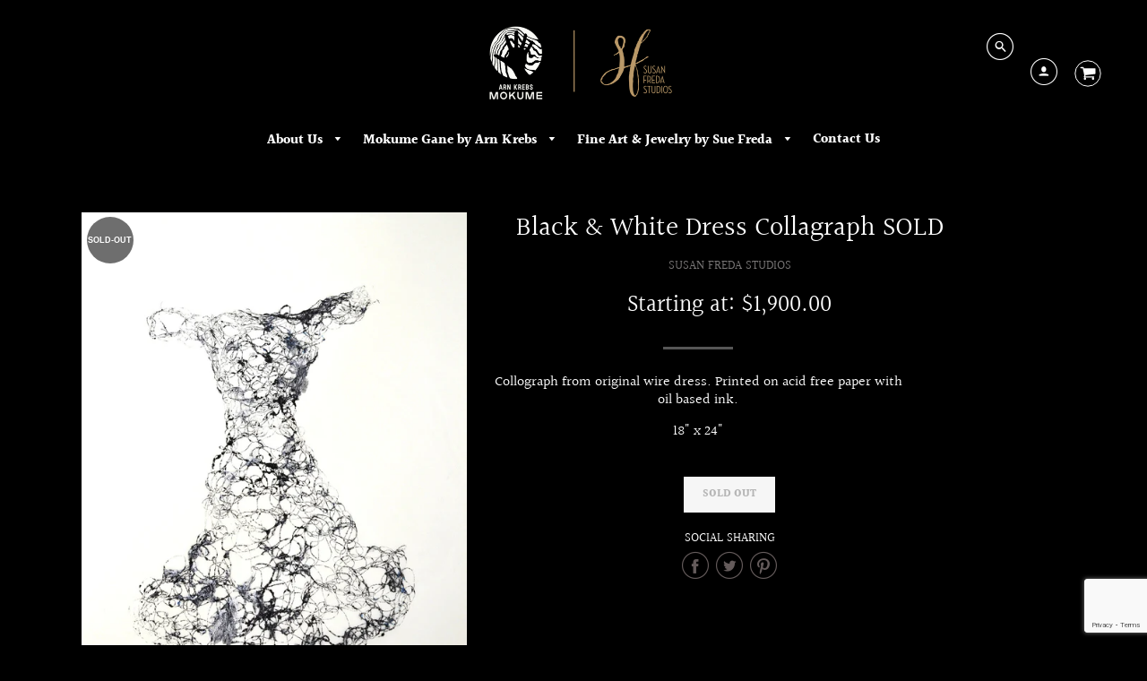

--- FILE ---
content_type: text/html; charset=utf-8
request_url: https://www.google.com/recaptcha/api2/anchor?ar=1&k=6LeTRAoeAAAAACKeCUlhSkXvVTIwv0_OgDTqgYsa&co=aHR0cHM6Ly93d3cuc3VzYW5mcmVkYXN0dWRpb3MuY29tOjQ0Mw..&hl=en&v=PoyoqOPhxBO7pBk68S4YbpHZ&size=invisible&anchor-ms=20000&execute-ms=30000&cb=h6zgil26vxw2
body_size: 48721
content:
<!DOCTYPE HTML><html dir="ltr" lang="en"><head><meta http-equiv="Content-Type" content="text/html; charset=UTF-8">
<meta http-equiv="X-UA-Compatible" content="IE=edge">
<title>reCAPTCHA</title>
<style type="text/css">
/* cyrillic-ext */
@font-face {
  font-family: 'Roboto';
  font-style: normal;
  font-weight: 400;
  font-stretch: 100%;
  src: url(//fonts.gstatic.com/s/roboto/v48/KFO7CnqEu92Fr1ME7kSn66aGLdTylUAMa3GUBHMdazTgWw.woff2) format('woff2');
  unicode-range: U+0460-052F, U+1C80-1C8A, U+20B4, U+2DE0-2DFF, U+A640-A69F, U+FE2E-FE2F;
}
/* cyrillic */
@font-face {
  font-family: 'Roboto';
  font-style: normal;
  font-weight: 400;
  font-stretch: 100%;
  src: url(//fonts.gstatic.com/s/roboto/v48/KFO7CnqEu92Fr1ME7kSn66aGLdTylUAMa3iUBHMdazTgWw.woff2) format('woff2');
  unicode-range: U+0301, U+0400-045F, U+0490-0491, U+04B0-04B1, U+2116;
}
/* greek-ext */
@font-face {
  font-family: 'Roboto';
  font-style: normal;
  font-weight: 400;
  font-stretch: 100%;
  src: url(//fonts.gstatic.com/s/roboto/v48/KFO7CnqEu92Fr1ME7kSn66aGLdTylUAMa3CUBHMdazTgWw.woff2) format('woff2');
  unicode-range: U+1F00-1FFF;
}
/* greek */
@font-face {
  font-family: 'Roboto';
  font-style: normal;
  font-weight: 400;
  font-stretch: 100%;
  src: url(//fonts.gstatic.com/s/roboto/v48/KFO7CnqEu92Fr1ME7kSn66aGLdTylUAMa3-UBHMdazTgWw.woff2) format('woff2');
  unicode-range: U+0370-0377, U+037A-037F, U+0384-038A, U+038C, U+038E-03A1, U+03A3-03FF;
}
/* math */
@font-face {
  font-family: 'Roboto';
  font-style: normal;
  font-weight: 400;
  font-stretch: 100%;
  src: url(//fonts.gstatic.com/s/roboto/v48/KFO7CnqEu92Fr1ME7kSn66aGLdTylUAMawCUBHMdazTgWw.woff2) format('woff2');
  unicode-range: U+0302-0303, U+0305, U+0307-0308, U+0310, U+0312, U+0315, U+031A, U+0326-0327, U+032C, U+032F-0330, U+0332-0333, U+0338, U+033A, U+0346, U+034D, U+0391-03A1, U+03A3-03A9, U+03B1-03C9, U+03D1, U+03D5-03D6, U+03F0-03F1, U+03F4-03F5, U+2016-2017, U+2034-2038, U+203C, U+2040, U+2043, U+2047, U+2050, U+2057, U+205F, U+2070-2071, U+2074-208E, U+2090-209C, U+20D0-20DC, U+20E1, U+20E5-20EF, U+2100-2112, U+2114-2115, U+2117-2121, U+2123-214F, U+2190, U+2192, U+2194-21AE, U+21B0-21E5, U+21F1-21F2, U+21F4-2211, U+2213-2214, U+2216-22FF, U+2308-230B, U+2310, U+2319, U+231C-2321, U+2336-237A, U+237C, U+2395, U+239B-23B7, U+23D0, U+23DC-23E1, U+2474-2475, U+25AF, U+25B3, U+25B7, U+25BD, U+25C1, U+25CA, U+25CC, U+25FB, U+266D-266F, U+27C0-27FF, U+2900-2AFF, U+2B0E-2B11, U+2B30-2B4C, U+2BFE, U+3030, U+FF5B, U+FF5D, U+1D400-1D7FF, U+1EE00-1EEFF;
}
/* symbols */
@font-face {
  font-family: 'Roboto';
  font-style: normal;
  font-weight: 400;
  font-stretch: 100%;
  src: url(//fonts.gstatic.com/s/roboto/v48/KFO7CnqEu92Fr1ME7kSn66aGLdTylUAMaxKUBHMdazTgWw.woff2) format('woff2');
  unicode-range: U+0001-000C, U+000E-001F, U+007F-009F, U+20DD-20E0, U+20E2-20E4, U+2150-218F, U+2190, U+2192, U+2194-2199, U+21AF, U+21E6-21F0, U+21F3, U+2218-2219, U+2299, U+22C4-22C6, U+2300-243F, U+2440-244A, U+2460-24FF, U+25A0-27BF, U+2800-28FF, U+2921-2922, U+2981, U+29BF, U+29EB, U+2B00-2BFF, U+4DC0-4DFF, U+FFF9-FFFB, U+10140-1018E, U+10190-1019C, U+101A0, U+101D0-101FD, U+102E0-102FB, U+10E60-10E7E, U+1D2C0-1D2D3, U+1D2E0-1D37F, U+1F000-1F0FF, U+1F100-1F1AD, U+1F1E6-1F1FF, U+1F30D-1F30F, U+1F315, U+1F31C, U+1F31E, U+1F320-1F32C, U+1F336, U+1F378, U+1F37D, U+1F382, U+1F393-1F39F, U+1F3A7-1F3A8, U+1F3AC-1F3AF, U+1F3C2, U+1F3C4-1F3C6, U+1F3CA-1F3CE, U+1F3D4-1F3E0, U+1F3ED, U+1F3F1-1F3F3, U+1F3F5-1F3F7, U+1F408, U+1F415, U+1F41F, U+1F426, U+1F43F, U+1F441-1F442, U+1F444, U+1F446-1F449, U+1F44C-1F44E, U+1F453, U+1F46A, U+1F47D, U+1F4A3, U+1F4B0, U+1F4B3, U+1F4B9, U+1F4BB, U+1F4BF, U+1F4C8-1F4CB, U+1F4D6, U+1F4DA, U+1F4DF, U+1F4E3-1F4E6, U+1F4EA-1F4ED, U+1F4F7, U+1F4F9-1F4FB, U+1F4FD-1F4FE, U+1F503, U+1F507-1F50B, U+1F50D, U+1F512-1F513, U+1F53E-1F54A, U+1F54F-1F5FA, U+1F610, U+1F650-1F67F, U+1F687, U+1F68D, U+1F691, U+1F694, U+1F698, U+1F6AD, U+1F6B2, U+1F6B9-1F6BA, U+1F6BC, U+1F6C6-1F6CF, U+1F6D3-1F6D7, U+1F6E0-1F6EA, U+1F6F0-1F6F3, U+1F6F7-1F6FC, U+1F700-1F7FF, U+1F800-1F80B, U+1F810-1F847, U+1F850-1F859, U+1F860-1F887, U+1F890-1F8AD, U+1F8B0-1F8BB, U+1F8C0-1F8C1, U+1F900-1F90B, U+1F93B, U+1F946, U+1F984, U+1F996, U+1F9E9, U+1FA00-1FA6F, U+1FA70-1FA7C, U+1FA80-1FA89, U+1FA8F-1FAC6, U+1FACE-1FADC, U+1FADF-1FAE9, U+1FAF0-1FAF8, U+1FB00-1FBFF;
}
/* vietnamese */
@font-face {
  font-family: 'Roboto';
  font-style: normal;
  font-weight: 400;
  font-stretch: 100%;
  src: url(//fonts.gstatic.com/s/roboto/v48/KFO7CnqEu92Fr1ME7kSn66aGLdTylUAMa3OUBHMdazTgWw.woff2) format('woff2');
  unicode-range: U+0102-0103, U+0110-0111, U+0128-0129, U+0168-0169, U+01A0-01A1, U+01AF-01B0, U+0300-0301, U+0303-0304, U+0308-0309, U+0323, U+0329, U+1EA0-1EF9, U+20AB;
}
/* latin-ext */
@font-face {
  font-family: 'Roboto';
  font-style: normal;
  font-weight: 400;
  font-stretch: 100%;
  src: url(//fonts.gstatic.com/s/roboto/v48/KFO7CnqEu92Fr1ME7kSn66aGLdTylUAMa3KUBHMdazTgWw.woff2) format('woff2');
  unicode-range: U+0100-02BA, U+02BD-02C5, U+02C7-02CC, U+02CE-02D7, U+02DD-02FF, U+0304, U+0308, U+0329, U+1D00-1DBF, U+1E00-1E9F, U+1EF2-1EFF, U+2020, U+20A0-20AB, U+20AD-20C0, U+2113, U+2C60-2C7F, U+A720-A7FF;
}
/* latin */
@font-face {
  font-family: 'Roboto';
  font-style: normal;
  font-weight: 400;
  font-stretch: 100%;
  src: url(//fonts.gstatic.com/s/roboto/v48/KFO7CnqEu92Fr1ME7kSn66aGLdTylUAMa3yUBHMdazQ.woff2) format('woff2');
  unicode-range: U+0000-00FF, U+0131, U+0152-0153, U+02BB-02BC, U+02C6, U+02DA, U+02DC, U+0304, U+0308, U+0329, U+2000-206F, U+20AC, U+2122, U+2191, U+2193, U+2212, U+2215, U+FEFF, U+FFFD;
}
/* cyrillic-ext */
@font-face {
  font-family: 'Roboto';
  font-style: normal;
  font-weight: 500;
  font-stretch: 100%;
  src: url(//fonts.gstatic.com/s/roboto/v48/KFO7CnqEu92Fr1ME7kSn66aGLdTylUAMa3GUBHMdazTgWw.woff2) format('woff2');
  unicode-range: U+0460-052F, U+1C80-1C8A, U+20B4, U+2DE0-2DFF, U+A640-A69F, U+FE2E-FE2F;
}
/* cyrillic */
@font-face {
  font-family: 'Roboto';
  font-style: normal;
  font-weight: 500;
  font-stretch: 100%;
  src: url(//fonts.gstatic.com/s/roboto/v48/KFO7CnqEu92Fr1ME7kSn66aGLdTylUAMa3iUBHMdazTgWw.woff2) format('woff2');
  unicode-range: U+0301, U+0400-045F, U+0490-0491, U+04B0-04B1, U+2116;
}
/* greek-ext */
@font-face {
  font-family: 'Roboto';
  font-style: normal;
  font-weight: 500;
  font-stretch: 100%;
  src: url(//fonts.gstatic.com/s/roboto/v48/KFO7CnqEu92Fr1ME7kSn66aGLdTylUAMa3CUBHMdazTgWw.woff2) format('woff2');
  unicode-range: U+1F00-1FFF;
}
/* greek */
@font-face {
  font-family: 'Roboto';
  font-style: normal;
  font-weight: 500;
  font-stretch: 100%;
  src: url(//fonts.gstatic.com/s/roboto/v48/KFO7CnqEu92Fr1ME7kSn66aGLdTylUAMa3-UBHMdazTgWw.woff2) format('woff2');
  unicode-range: U+0370-0377, U+037A-037F, U+0384-038A, U+038C, U+038E-03A1, U+03A3-03FF;
}
/* math */
@font-face {
  font-family: 'Roboto';
  font-style: normal;
  font-weight: 500;
  font-stretch: 100%;
  src: url(//fonts.gstatic.com/s/roboto/v48/KFO7CnqEu92Fr1ME7kSn66aGLdTylUAMawCUBHMdazTgWw.woff2) format('woff2');
  unicode-range: U+0302-0303, U+0305, U+0307-0308, U+0310, U+0312, U+0315, U+031A, U+0326-0327, U+032C, U+032F-0330, U+0332-0333, U+0338, U+033A, U+0346, U+034D, U+0391-03A1, U+03A3-03A9, U+03B1-03C9, U+03D1, U+03D5-03D6, U+03F0-03F1, U+03F4-03F5, U+2016-2017, U+2034-2038, U+203C, U+2040, U+2043, U+2047, U+2050, U+2057, U+205F, U+2070-2071, U+2074-208E, U+2090-209C, U+20D0-20DC, U+20E1, U+20E5-20EF, U+2100-2112, U+2114-2115, U+2117-2121, U+2123-214F, U+2190, U+2192, U+2194-21AE, U+21B0-21E5, U+21F1-21F2, U+21F4-2211, U+2213-2214, U+2216-22FF, U+2308-230B, U+2310, U+2319, U+231C-2321, U+2336-237A, U+237C, U+2395, U+239B-23B7, U+23D0, U+23DC-23E1, U+2474-2475, U+25AF, U+25B3, U+25B7, U+25BD, U+25C1, U+25CA, U+25CC, U+25FB, U+266D-266F, U+27C0-27FF, U+2900-2AFF, U+2B0E-2B11, U+2B30-2B4C, U+2BFE, U+3030, U+FF5B, U+FF5D, U+1D400-1D7FF, U+1EE00-1EEFF;
}
/* symbols */
@font-face {
  font-family: 'Roboto';
  font-style: normal;
  font-weight: 500;
  font-stretch: 100%;
  src: url(//fonts.gstatic.com/s/roboto/v48/KFO7CnqEu92Fr1ME7kSn66aGLdTylUAMaxKUBHMdazTgWw.woff2) format('woff2');
  unicode-range: U+0001-000C, U+000E-001F, U+007F-009F, U+20DD-20E0, U+20E2-20E4, U+2150-218F, U+2190, U+2192, U+2194-2199, U+21AF, U+21E6-21F0, U+21F3, U+2218-2219, U+2299, U+22C4-22C6, U+2300-243F, U+2440-244A, U+2460-24FF, U+25A0-27BF, U+2800-28FF, U+2921-2922, U+2981, U+29BF, U+29EB, U+2B00-2BFF, U+4DC0-4DFF, U+FFF9-FFFB, U+10140-1018E, U+10190-1019C, U+101A0, U+101D0-101FD, U+102E0-102FB, U+10E60-10E7E, U+1D2C0-1D2D3, U+1D2E0-1D37F, U+1F000-1F0FF, U+1F100-1F1AD, U+1F1E6-1F1FF, U+1F30D-1F30F, U+1F315, U+1F31C, U+1F31E, U+1F320-1F32C, U+1F336, U+1F378, U+1F37D, U+1F382, U+1F393-1F39F, U+1F3A7-1F3A8, U+1F3AC-1F3AF, U+1F3C2, U+1F3C4-1F3C6, U+1F3CA-1F3CE, U+1F3D4-1F3E0, U+1F3ED, U+1F3F1-1F3F3, U+1F3F5-1F3F7, U+1F408, U+1F415, U+1F41F, U+1F426, U+1F43F, U+1F441-1F442, U+1F444, U+1F446-1F449, U+1F44C-1F44E, U+1F453, U+1F46A, U+1F47D, U+1F4A3, U+1F4B0, U+1F4B3, U+1F4B9, U+1F4BB, U+1F4BF, U+1F4C8-1F4CB, U+1F4D6, U+1F4DA, U+1F4DF, U+1F4E3-1F4E6, U+1F4EA-1F4ED, U+1F4F7, U+1F4F9-1F4FB, U+1F4FD-1F4FE, U+1F503, U+1F507-1F50B, U+1F50D, U+1F512-1F513, U+1F53E-1F54A, U+1F54F-1F5FA, U+1F610, U+1F650-1F67F, U+1F687, U+1F68D, U+1F691, U+1F694, U+1F698, U+1F6AD, U+1F6B2, U+1F6B9-1F6BA, U+1F6BC, U+1F6C6-1F6CF, U+1F6D3-1F6D7, U+1F6E0-1F6EA, U+1F6F0-1F6F3, U+1F6F7-1F6FC, U+1F700-1F7FF, U+1F800-1F80B, U+1F810-1F847, U+1F850-1F859, U+1F860-1F887, U+1F890-1F8AD, U+1F8B0-1F8BB, U+1F8C0-1F8C1, U+1F900-1F90B, U+1F93B, U+1F946, U+1F984, U+1F996, U+1F9E9, U+1FA00-1FA6F, U+1FA70-1FA7C, U+1FA80-1FA89, U+1FA8F-1FAC6, U+1FACE-1FADC, U+1FADF-1FAE9, U+1FAF0-1FAF8, U+1FB00-1FBFF;
}
/* vietnamese */
@font-face {
  font-family: 'Roboto';
  font-style: normal;
  font-weight: 500;
  font-stretch: 100%;
  src: url(//fonts.gstatic.com/s/roboto/v48/KFO7CnqEu92Fr1ME7kSn66aGLdTylUAMa3OUBHMdazTgWw.woff2) format('woff2');
  unicode-range: U+0102-0103, U+0110-0111, U+0128-0129, U+0168-0169, U+01A0-01A1, U+01AF-01B0, U+0300-0301, U+0303-0304, U+0308-0309, U+0323, U+0329, U+1EA0-1EF9, U+20AB;
}
/* latin-ext */
@font-face {
  font-family: 'Roboto';
  font-style: normal;
  font-weight: 500;
  font-stretch: 100%;
  src: url(//fonts.gstatic.com/s/roboto/v48/KFO7CnqEu92Fr1ME7kSn66aGLdTylUAMa3KUBHMdazTgWw.woff2) format('woff2');
  unicode-range: U+0100-02BA, U+02BD-02C5, U+02C7-02CC, U+02CE-02D7, U+02DD-02FF, U+0304, U+0308, U+0329, U+1D00-1DBF, U+1E00-1E9F, U+1EF2-1EFF, U+2020, U+20A0-20AB, U+20AD-20C0, U+2113, U+2C60-2C7F, U+A720-A7FF;
}
/* latin */
@font-face {
  font-family: 'Roboto';
  font-style: normal;
  font-weight: 500;
  font-stretch: 100%;
  src: url(//fonts.gstatic.com/s/roboto/v48/KFO7CnqEu92Fr1ME7kSn66aGLdTylUAMa3yUBHMdazQ.woff2) format('woff2');
  unicode-range: U+0000-00FF, U+0131, U+0152-0153, U+02BB-02BC, U+02C6, U+02DA, U+02DC, U+0304, U+0308, U+0329, U+2000-206F, U+20AC, U+2122, U+2191, U+2193, U+2212, U+2215, U+FEFF, U+FFFD;
}
/* cyrillic-ext */
@font-face {
  font-family: 'Roboto';
  font-style: normal;
  font-weight: 900;
  font-stretch: 100%;
  src: url(//fonts.gstatic.com/s/roboto/v48/KFO7CnqEu92Fr1ME7kSn66aGLdTylUAMa3GUBHMdazTgWw.woff2) format('woff2');
  unicode-range: U+0460-052F, U+1C80-1C8A, U+20B4, U+2DE0-2DFF, U+A640-A69F, U+FE2E-FE2F;
}
/* cyrillic */
@font-face {
  font-family: 'Roboto';
  font-style: normal;
  font-weight: 900;
  font-stretch: 100%;
  src: url(//fonts.gstatic.com/s/roboto/v48/KFO7CnqEu92Fr1ME7kSn66aGLdTylUAMa3iUBHMdazTgWw.woff2) format('woff2');
  unicode-range: U+0301, U+0400-045F, U+0490-0491, U+04B0-04B1, U+2116;
}
/* greek-ext */
@font-face {
  font-family: 'Roboto';
  font-style: normal;
  font-weight: 900;
  font-stretch: 100%;
  src: url(//fonts.gstatic.com/s/roboto/v48/KFO7CnqEu92Fr1ME7kSn66aGLdTylUAMa3CUBHMdazTgWw.woff2) format('woff2');
  unicode-range: U+1F00-1FFF;
}
/* greek */
@font-face {
  font-family: 'Roboto';
  font-style: normal;
  font-weight: 900;
  font-stretch: 100%;
  src: url(//fonts.gstatic.com/s/roboto/v48/KFO7CnqEu92Fr1ME7kSn66aGLdTylUAMa3-UBHMdazTgWw.woff2) format('woff2');
  unicode-range: U+0370-0377, U+037A-037F, U+0384-038A, U+038C, U+038E-03A1, U+03A3-03FF;
}
/* math */
@font-face {
  font-family: 'Roboto';
  font-style: normal;
  font-weight: 900;
  font-stretch: 100%;
  src: url(//fonts.gstatic.com/s/roboto/v48/KFO7CnqEu92Fr1ME7kSn66aGLdTylUAMawCUBHMdazTgWw.woff2) format('woff2');
  unicode-range: U+0302-0303, U+0305, U+0307-0308, U+0310, U+0312, U+0315, U+031A, U+0326-0327, U+032C, U+032F-0330, U+0332-0333, U+0338, U+033A, U+0346, U+034D, U+0391-03A1, U+03A3-03A9, U+03B1-03C9, U+03D1, U+03D5-03D6, U+03F0-03F1, U+03F4-03F5, U+2016-2017, U+2034-2038, U+203C, U+2040, U+2043, U+2047, U+2050, U+2057, U+205F, U+2070-2071, U+2074-208E, U+2090-209C, U+20D0-20DC, U+20E1, U+20E5-20EF, U+2100-2112, U+2114-2115, U+2117-2121, U+2123-214F, U+2190, U+2192, U+2194-21AE, U+21B0-21E5, U+21F1-21F2, U+21F4-2211, U+2213-2214, U+2216-22FF, U+2308-230B, U+2310, U+2319, U+231C-2321, U+2336-237A, U+237C, U+2395, U+239B-23B7, U+23D0, U+23DC-23E1, U+2474-2475, U+25AF, U+25B3, U+25B7, U+25BD, U+25C1, U+25CA, U+25CC, U+25FB, U+266D-266F, U+27C0-27FF, U+2900-2AFF, U+2B0E-2B11, U+2B30-2B4C, U+2BFE, U+3030, U+FF5B, U+FF5D, U+1D400-1D7FF, U+1EE00-1EEFF;
}
/* symbols */
@font-face {
  font-family: 'Roboto';
  font-style: normal;
  font-weight: 900;
  font-stretch: 100%;
  src: url(//fonts.gstatic.com/s/roboto/v48/KFO7CnqEu92Fr1ME7kSn66aGLdTylUAMaxKUBHMdazTgWw.woff2) format('woff2');
  unicode-range: U+0001-000C, U+000E-001F, U+007F-009F, U+20DD-20E0, U+20E2-20E4, U+2150-218F, U+2190, U+2192, U+2194-2199, U+21AF, U+21E6-21F0, U+21F3, U+2218-2219, U+2299, U+22C4-22C6, U+2300-243F, U+2440-244A, U+2460-24FF, U+25A0-27BF, U+2800-28FF, U+2921-2922, U+2981, U+29BF, U+29EB, U+2B00-2BFF, U+4DC0-4DFF, U+FFF9-FFFB, U+10140-1018E, U+10190-1019C, U+101A0, U+101D0-101FD, U+102E0-102FB, U+10E60-10E7E, U+1D2C0-1D2D3, U+1D2E0-1D37F, U+1F000-1F0FF, U+1F100-1F1AD, U+1F1E6-1F1FF, U+1F30D-1F30F, U+1F315, U+1F31C, U+1F31E, U+1F320-1F32C, U+1F336, U+1F378, U+1F37D, U+1F382, U+1F393-1F39F, U+1F3A7-1F3A8, U+1F3AC-1F3AF, U+1F3C2, U+1F3C4-1F3C6, U+1F3CA-1F3CE, U+1F3D4-1F3E0, U+1F3ED, U+1F3F1-1F3F3, U+1F3F5-1F3F7, U+1F408, U+1F415, U+1F41F, U+1F426, U+1F43F, U+1F441-1F442, U+1F444, U+1F446-1F449, U+1F44C-1F44E, U+1F453, U+1F46A, U+1F47D, U+1F4A3, U+1F4B0, U+1F4B3, U+1F4B9, U+1F4BB, U+1F4BF, U+1F4C8-1F4CB, U+1F4D6, U+1F4DA, U+1F4DF, U+1F4E3-1F4E6, U+1F4EA-1F4ED, U+1F4F7, U+1F4F9-1F4FB, U+1F4FD-1F4FE, U+1F503, U+1F507-1F50B, U+1F50D, U+1F512-1F513, U+1F53E-1F54A, U+1F54F-1F5FA, U+1F610, U+1F650-1F67F, U+1F687, U+1F68D, U+1F691, U+1F694, U+1F698, U+1F6AD, U+1F6B2, U+1F6B9-1F6BA, U+1F6BC, U+1F6C6-1F6CF, U+1F6D3-1F6D7, U+1F6E0-1F6EA, U+1F6F0-1F6F3, U+1F6F7-1F6FC, U+1F700-1F7FF, U+1F800-1F80B, U+1F810-1F847, U+1F850-1F859, U+1F860-1F887, U+1F890-1F8AD, U+1F8B0-1F8BB, U+1F8C0-1F8C1, U+1F900-1F90B, U+1F93B, U+1F946, U+1F984, U+1F996, U+1F9E9, U+1FA00-1FA6F, U+1FA70-1FA7C, U+1FA80-1FA89, U+1FA8F-1FAC6, U+1FACE-1FADC, U+1FADF-1FAE9, U+1FAF0-1FAF8, U+1FB00-1FBFF;
}
/* vietnamese */
@font-face {
  font-family: 'Roboto';
  font-style: normal;
  font-weight: 900;
  font-stretch: 100%;
  src: url(//fonts.gstatic.com/s/roboto/v48/KFO7CnqEu92Fr1ME7kSn66aGLdTylUAMa3OUBHMdazTgWw.woff2) format('woff2');
  unicode-range: U+0102-0103, U+0110-0111, U+0128-0129, U+0168-0169, U+01A0-01A1, U+01AF-01B0, U+0300-0301, U+0303-0304, U+0308-0309, U+0323, U+0329, U+1EA0-1EF9, U+20AB;
}
/* latin-ext */
@font-face {
  font-family: 'Roboto';
  font-style: normal;
  font-weight: 900;
  font-stretch: 100%;
  src: url(//fonts.gstatic.com/s/roboto/v48/KFO7CnqEu92Fr1ME7kSn66aGLdTylUAMa3KUBHMdazTgWw.woff2) format('woff2');
  unicode-range: U+0100-02BA, U+02BD-02C5, U+02C7-02CC, U+02CE-02D7, U+02DD-02FF, U+0304, U+0308, U+0329, U+1D00-1DBF, U+1E00-1E9F, U+1EF2-1EFF, U+2020, U+20A0-20AB, U+20AD-20C0, U+2113, U+2C60-2C7F, U+A720-A7FF;
}
/* latin */
@font-face {
  font-family: 'Roboto';
  font-style: normal;
  font-weight: 900;
  font-stretch: 100%;
  src: url(//fonts.gstatic.com/s/roboto/v48/KFO7CnqEu92Fr1ME7kSn66aGLdTylUAMa3yUBHMdazQ.woff2) format('woff2');
  unicode-range: U+0000-00FF, U+0131, U+0152-0153, U+02BB-02BC, U+02C6, U+02DA, U+02DC, U+0304, U+0308, U+0329, U+2000-206F, U+20AC, U+2122, U+2191, U+2193, U+2212, U+2215, U+FEFF, U+FFFD;
}

</style>
<link rel="stylesheet" type="text/css" href="https://www.gstatic.com/recaptcha/releases/PoyoqOPhxBO7pBk68S4YbpHZ/styles__ltr.css">
<script nonce="tBZKzMcsm8tbrNOoEjJ2tQ" type="text/javascript">window['__recaptcha_api'] = 'https://www.google.com/recaptcha/api2/';</script>
<script type="text/javascript" src="https://www.gstatic.com/recaptcha/releases/PoyoqOPhxBO7pBk68S4YbpHZ/recaptcha__en.js" nonce="tBZKzMcsm8tbrNOoEjJ2tQ">
      
    </script></head>
<body><div id="rc-anchor-alert" class="rc-anchor-alert"></div>
<input type="hidden" id="recaptcha-token" value="[base64]">
<script type="text/javascript" nonce="tBZKzMcsm8tbrNOoEjJ2tQ">
      recaptcha.anchor.Main.init("[\x22ainput\x22,[\x22bgdata\x22,\x22\x22,\[base64]/[base64]/[base64]/[base64]/cjw8ejpyPj4+eil9Y2F0Y2gobCl7dGhyb3cgbDt9fSxIPWZ1bmN0aW9uKHcsdCx6KXtpZih3PT0xOTR8fHc9PTIwOCl0LnZbd10/dC52W3ddLmNvbmNhdCh6KTp0LnZbd109b2Yoeix0KTtlbHNle2lmKHQuYkImJnchPTMxNylyZXR1cm47dz09NjZ8fHc9PTEyMnx8dz09NDcwfHx3PT00NHx8dz09NDE2fHx3PT0zOTd8fHc9PTQyMXx8dz09Njh8fHc9PTcwfHx3PT0xODQ/[base64]/[base64]/[base64]/bmV3IGRbVl0oSlswXSk6cD09Mj9uZXcgZFtWXShKWzBdLEpbMV0pOnA9PTM/bmV3IGRbVl0oSlswXSxKWzFdLEpbMl0pOnA9PTQ/[base64]/[base64]/[base64]/[base64]\x22,\[base64]\\u003d\x22,\x22w4hYwpIiw6ErwrDDiAvDuifDjMOXwpzCpWomwr7DuMOwBH5/woXDgHTClyfDl1/[base64]/DvTDCmivDgWpCYnZYAMK4fRHCswLDokLDh8OVDsOdMMO9wrk4S17DhcO6w5jDqcKwBcKrwrZuw4jDg0jCmgJCOEl+wqjDosO/w5nCmsKLwokow4dgGcKXBlfCjcK0w7o6wpnCq3bCiX8sw5PDkk9vZsKww4HChV9DwqA7IMKjw5tHPCN+eAdORMKqfXEAfMOpwpA2ZGttw71EwrLDsMKfbMOqw4DDkiPDhsKVK8KjwrEbTsK3w55LwrEPZcOJasOZUW/CgkLDilXCqsK/eMOcwqtyZMK6w6YeU8OvEcOTXSrDtsOoHzDCvi/DscKRfBLChi9awrsawoLCucO4JQzDgcKow5tww4XCtW3DsBrCgcK6KwY9TcK3T8KwwrPDqMKEZsO0egtpHCs3wqzCsWLCvsOfwqnCu8OdfcK7BznClQd3wrDCq8OfwqfDu8KEBTrCkFkpwp7Cl8Kzw7l4Wj/CgCIiw5ZmwrXDiRx7MMOpeg3Du8KfwrxjeyxadcKdwrQxw4/[base64]/KCHCk8Ocw5DDmwnDuMOjHFbDisKdwol6w74zWyVcXSnDrMO7K8O2aWltAMOjw6tEwrrDpiLDu1xkwrvCkMOqLcO2OXnDiAVcw6ZwwpnDqsK0eB/Cj2p/J8OxwovDjMO3a8OKw6fCnkfDoyodesKLbjkiDcOKKsKRwrgpw7oBwr/[base64]/[base64]/wrpSbsKHw4EOPDZ0wqU5IMO+FcOEw7s5W8KaCzo3wqnCq8KowqpUw7/CnMKRDhbDoDPDs0dOecKIw692wo7CrnU8VE4sKSAMwowCAGlXIMK7H3ceHFPCocKfD8KwwrLDvMOcw7LDkCM+H8KVwprDkkxFZcOcwoddGSnCgQZmOhs1w6/DtMOmwojDmmzCqSxFOcKfXVIDwonDo0ZWwpXDuR7CjG5vwozDsDc4KQHDkUdDwojDjEvCscKowr8sTcKkwqpvDR7DjRrDjmpfLMKSw5RhUsKqHzArbylgE0vCvCgeZ8OFD8O8w7IvAlhXwqgewqbDpnFKFMKTacKUImzDtnBkIcOXw7/ClcOICsO5w6xTw7HDqy80OkY6C8O3IlHCosOCw7YUJMOiwos4CmQTw7zDvcO2woDDr8KANsKBw4AsFcKswqzDgUbCm8KbTsKHwpsvw4/[base64]/DkkvCsQclbMKQbMKYaGbDinjCkcOiwpDChMODw6J9B03CkkRgwoJgDTMuBMKNO1JQEE/CvDh9S2F2VmJBZVRAFzDDsAAlXMKwwqR6wrrCucO/IsOXw5Y2wr90UVLCsMOTw4RbEw/[base64]/BQjCk8KrCkfCrcKiJsOew41lw717R0Mbw78kFAjCh8Kfw5vDrkRbwo5GcMKOH8OULcKSwr8bDwNvw4zDpcK0L8KGw7jCscOhaXRqQcOQw6nDjcKow4LChsKAM0PCj8OLw5/Cr0jDtw/DoBNfcw/Dh8OowqAMGsKnw5JiKcORasOGw6N9bH7CmxjCtmbDk0LDt8OlBi/DuiAww5fDhGzCu8OxKX9Hw7DCnsO7w7hjw4FUEDBbYQZtCMKxw7sQw4kLwqzDtjVBw4Y8w59nwq04wovCucKfDMOOG2hOI8KpwpthO8Orw7fDhcKgw4Zfe8OYw5FKMnJJV8OGSGPCpsO3woxFw5pUw7DDiMOFIsK4QnXDp8ODwrYCEsOEcyEfPsK3XxEoEElnWMKSa1/Cmk3DmgxlAAPCpmxqw69xwqh2wonCt8Kjwo3DvMKGeMKybV/[base64]/[base64]/wr7DvcKyw53CqjFmwpPChcKnesOBw4fCncOJwrUyETRuMsOvesK8GCM2w5c6CcOHw7LCrT8FWl7ChcK9w7NLNMKyJX/[base64]/DgQvCkm3CssOlK0XDrSfDkCtiw6rDnwAVwpoxw5nCjS3DrU1tR0PCunUvwoTDm0bDtcOzXVvDjkBtwp16EWfCkMKjw75Iw4PCnwkzWw4XwoMQD8OSHGTCtsODw5QMW8K/McKSw5MiwpRYwqRBw7fCtcKmYCXDoTTCp8O9WMKww4o9w4TCkMOTw5bDnCjCmQHDtDkpasKkwrQTw50hw5ECI8Owc8O1w4zDhMOhfUzCn3nDmsK6w7nDs3rDssKiwoYfw7YCwr1mw5hXVcO7AGLChMObOEkTEMKTw5B0WWc/w4cTwozDrk5DasO2wrclw5lSNMOOQMK6wpjDsMK9QF3ChyHCuXTDm8OlFcKGwrQxNH3CiDTCrMOPwpjCgsKDw4TCiGrCiMOqwrzDg8OrwoLCqMO7EcKlVWIJazXCh8Onw6XDikF9XhYBPcOsZ0c9wrnDlWHDqsOQwovCtMO/w7TDhjXDsS02w6jCgSDDgRk9w4bCksOYUcK2w5LDjsOuw4YewpB5w7zClEUDwpNfw4lZXsKOwqXDi8OxN8K1wpbClhbCpsK6wqzCiMKqKULCrsOGwpg3w5ZZw7kgw5kTw6fDoFnCn8Kmw6/DgcKlw5jDnMODw6hKw73DiyXDtXcWworDjjzCgcOJWzdBSVbDrVzCuFcHB3cfw7PClMKLwr/DmsKgLsONKGsqwpxTwoVLw7jDmcKww5MXOcOkdl8rK8KgwrAXw7J8ayd3wqw+CcO3w44Nw6DCucKxwrMYwofDtMOhOsOMLMKuRsKlw5DDqcOJwrAmYj8Db2wCE8Kdw6LDpMKvworChcOQw5tfwrEMNmwhYD/[base64]/[base64]/SmAvwoZZWAzCp8KnwpXDtMKhwqkEw5AQMFZVDghyZ3xuw4FOw4jDncKdwpPCgyXDnMKtw4XDvUt/wpROw5Jxw5/DuDnDh8OOw47CusOxw67CnSA7QcKCasKYwpt1Y8KhwrfDt8OOPsKlaMKQwqfCj1cCw6pew53DusKBJMONSWXDhcO1wq1Jw7/DvMOBw5HDnFo8w6nDiMOQw5MowrTCshRxwqhSWcOSwqjDq8KkNzTDl8OFwqFBQ8OVVcO8wrXDhUfClWIUw5LDoHh1wq4lL8OZw7w4L8KsVsKBKU11w6xEYsOhfcOwPcKkbcK5R8OQbx1Vw5B/wrDDnMKbwpvCh8OSWMO3EMKhE8K9wqfDlF5vKcOBYcOeN8OzwqQgw5rDk0nChCtPwr1xTnDDg3h9W1PCjcKfw7oGwrxUDMO/c8Kyw6HCoMKPBk7CnsK3VsO2RQ84G8OOLQx9HcKyw4pQw53DiDLDuhnDoytvNEEFYcKMwozDg8KXYxnDlMK1IsOUD8OTw7/ChEkfRxZywqnCmcO3woFKw4vDgG7CvlXDoWEtw7PChUvDkwnCtRkFw5FILndHwo7DvTXCp8ONw6rCuC/Du8OZDsOuQMKDw4wEInIBw6VMwpAXYynDl3XCoHrDljvCkC/Cu8K1LcKbw54pwpLDoEvDrsKlwq9Rwq3Dp8KWIEJQSsOhAcKBwoUlwo4JwpwWOFTCiTHCksOKUC7CisOSRXdkw5VsRMK3w4Ntw74/fVY0w4zDgFTDmRjDpsO9MsOiGnrDtC15VMKsw4nDusODwqbCjh5SBC3CumXDlsOGw7nDtgnClWHCkMKcThTDlEzDqgPDnxDDjB3DqsKgwp5FW8K/Xi7CuF99X2DDmsK0w6c8wpoVa8ONwoldwrzCs8Odw4Ipw6nDp8KMw7TDqlvDkwofwpDDowXCiCwFYHFrblAFw41PWcOcwp0qw7plwrzDgQrCrV9IHg9Kw5DClMOzDwkgw4DDlcKuw4PCv8OELW/[base64]/wrkDBsK7wrPCtcOmw4gjw70Aw6AZwq95wqJFUcOEH8OhI8OfV8K6w7s+EcKYTMOVw77DvCjCiMOEUXfCr8Oyw7pswoRgV1JRVnfDv2tQwpjCuMOCZwMWwonCmg7CqiIIV8KEXEApRzYaE8KIIVZCGMOjL8KZcBvDhcKXQ3zDisK/wrh4V2rCv8KqwpHDn2/CsD7DiXZAwqTCgMKAFcKZacKMSR7DmsOdbcKUw77CjAjDuhR+wpfDrcKiw6fCqDDDjAfCg8KESsKbFVEbFsKRw4jDv8OAwrQxw6DDg8Kkf8Ohw5pvwpg+UwHDhcK3w7g9SSFPwrpfOzrCmSbCqivCsTttw7g/fsKswqnDvDNEwoNmM1jDiQfCgcKFO3Igw44BUMOyw58ad8OCw4UsBQ7CtHTDkUQhwrzDt8K8w4sbw5d1dDPDs8OEwoHDvAwtwozCiw/[base64]/Dr3hUw7xmLw4pMMOiV8OXw6E3OcOvOhsFw6gYa8OawpoLZ8Oqw5MRw4IpBn/DtsODw71nG8O+w7o1acKJXX/Cu2TCo2fCkl/[base64]/DuztYwo7CkMOJB8Kbw7sXIMOoMsKpK8K7cUxwa2RbcwHDmGQRwpxdw7/DnHVTccKhw7nDg8OOPcKYwo1SI2ErM8OHwr/CnA/DnBLCp8OrI2cSwrwNwrRCW8KRTB/[base64]/DhjlbMldDw50swooEZ8OUaBRbb8OpcEvDiwgaZcOYwqM1w7nCrMOjVcKCw6/[base64]/UUXCpWVTYcKFN3/DoVnCg3vDlwB9OsKBGMKGw7XDoMK8w7XDoMK3TsKgw6/Cj0XDqGfDkw5CwrJ9wpNawpR3fcK7w4zDnsOWAsK2wqfCnXTDjcKrLcO0wpDCo8OQw6PCh8Kbw6xLwp4xw69PRTPCvC3DmmwrfMKLVcKOXMKiw6TDgyVjw7N0axTClBEGw4gZFxvDh8Kdw5/DkcKgwpLCmSNnw6PDu8OhWsOVwpV4w4YxEMKfw4gsIsKpwqbCulzCrcKxwozDgRMvY8KKwqhTLwbDlcKQCVrDg8OQGkJ+fyLDq2XCvFFzw7EGecKMC8OBw7jCn8O2AU/DmcKdwozDncOhw4Zzw7x+f8KVwonDh8Kww4fDg3nCiMKAKzJQdmnDusONw6A/[base64]/w7pqw5fDrcKqw6PCusOOw7jCtXdxchIhBAdtVSE+w7XCocKHP8ODdhjCk3/DlcO/wpvDrgfCucKTwoVsEj3DqQErwqUFP8O0w4dewq17EV3DrcOXLsOMwqAJTQoEwozCisO0HxLCssOXw77Ch3TCvsKiCFM8wp9tw6s3QsOLwqZbZVPCoQBnw7srAcO4Z1bChD/CthXDlFYALMKQLMKrW8KwPMO8RcOPw5UlC15aHhDCisOeZhzDvsK/w4TDhCPDnsK4w6luGQvCs3XDpkpmwo55csKKecKpwqQ/ChE9YsOkw6RcKsK+awbDmibDqgN4NzIGSMKRwotbWcKcwpVHw6Rrw5bCom1sw51aYhHCksKzXsOmX1zDpwITAGjDnkXCvcOICcO/[base64]/[base64]/DksOMQMK/[base64]/Ds8OqZcOYOMKewp3DqXICOGvDkEXDtsOXwpTCilDCjsKRfTPClsKIwo0vVXvDjmLDi1jDkhDCjRc5w7HDkWx4fhkeFcKqckJCX3nCusORWEIwT8ONNMOkwrkew45nUsKZRm8uw63CncKDKAzDm8K7MMKWw4p/wqUuUCxCwq7CliXDvT1Iw4dew6YRA8Odwr56QwfCn8KhYn4uw7bDp8KFw5/DrMOYwrXCsH/DjhXConPDoW7DgMKeHnPCilsyHcKZw7Jfw5rCsE/DvsOYOFzDu2HDq8OUdsO9NsKjwqvCkHwKwrU9wo04MsKswoh/w6rDsXfDoMKXFHDCmCEyQcO+SmfDniQxA2VpdsKqwr3CisOiw4dwAHLCsMKPSxRkw71HE3DChV7CiMKQWsKdXMKycsKkw4fDiBPDkQ/Cl8K2w4l/woxCBsK1woTCqCHDhBXDilXDjxLDgQTCkBnDggUEB3zDuCYaN0pdLsOxUjTDmcOPwr7DocKfwrtZw5ozw7jDqk7CnHh+a8KNIBYzdV3DksO8DS3Dh8OmwrTDrBxyDXzDjcKcwpNMLMKFwrshwpswPMOGahclOMOEw7t0WkNiwrMCasOuwqh1woJGFcOoUh/[base64]/[base64]/DlTAvDSBNwppGwq5iw5tZFDHDoGTDlEVPwo5yw6Jxw5VJwovCtn3Do8OxwrXDtcOwKzYww47CgRXDscKiw6DCgnzCkRYwU0ATw5TDkR3CrCFGJMKvZsOpw7ZpaMOXw5bDrcK4AMOZc3Zyb11eQsKUMsK1wolLaFrCu8OJw74cUn1Zw4Y0XlPClU/DvVkDw6fDoMKoHBfCgw4VfcOeYMO0woLCjRtlwptJw43DkBxYAMOiwq3CkMOPwrfDjsK4wrByAsOvwpQAwrTDiAdwU2gPMcKhw5PDh8OzwoPCocOvNFAOZk5aCMKfwqZUw4pNwoDDnMOZw5rCt2lOw50vwrrDgsOHw4XCosK0CCpuwqM6FTY+wpDCsTZfwoRwwq/[base64]/Dg2kaXsKTYMOXU344XkXDpGVAZWbCkGQ5w5x4wqXCkcOYUcOywpDCg8OVwrTCllh8cMO1WkvDtBtiwpzDmMKzK19YbsKLwqdgw4swNHLDmcO3UcO+T0DChx/Dm8OAw5MUB3sLDXY3w6d2wp5awqfDg8Ktw6PCnDrCiyFYF8KLw4YidSvClsOTw5VXOggYwrUOesO+exjCrVkQw4/Dm1DDojIxJ3YnN2HDiA02wrvDjsOFGRFGGMKWwop0ZMKJwrfDp2QaBFwhUMOJT8O2wpbDjcO6wqsNw7PDogPDpcKXw4ggw512w4w1QmDDhg0Hw6/[base64]/[base64]/[base64]/DmCBJDEESw5nDlMK7K3LCtMKIw5vDmjTCpWDDjwfDq2FvwpjDqMOIw5HDlXQ2AkBBw49LZ8KKwqAxwrDDvWzDiSDDuXZpVyXChsKUw7LCosKybg7Ch0zCgUHCvgzCrsK8RsO/N8OywowSCMKBw44hYMKzwrdtNcOpw4JeYHV5QnvCtsO4TTHCiyHDsXvDmR7DnRRuLMKCUgsIw6HCucKBw4E5wrhcCsOlATPDuSjCn8Krw7BeVlzDisOiwqE/dMOXwrDDqcK8S8OAwojCnjsGwprDlFxAAsOxw5PCs8OXPMOEKMOvwpUlIMK9woNtPMKyw6DDjTPCpsOYCFvCv8K5VcOIMMODwo3DncOKbH3DiMOkwpzCssOTc8Kkwq3CucOMw4x8wpk8F0gVw4VcUEA7WC3Don/DhsOqN8KFcsO+w7dOH8OBOsKSw4oEwoHCsMK/wqbCtCrCtMO+eMO1PzdQYELCo8OGG8KXw6jDn8Oqw5Vtw7jDok0JClHDhi5HeQcGHgZCw4M1SMKmwqdkV1/CiCnDscKewqNfwoYxIcOSNxLDjzcGY8KpcRxZwojCiMOOacKSUlFYw6lQNnTCr8OnegzDvxpswqvDosKvw7A8w7XDrsKyfsOabHDDiWrCrsOKw5nDo2gQw5/DjcODwqHCkRQ6wpUJw4ozccOjHcKqwqvCo3BXw64twrHDrQIDwr3DucKAcy/Dp8OyAcOPHhkJKkrCmih+w7jDuMK/[base64]/DqMKuBcKTL8OpKsOBNmpLwp8tUATCn0HCj8OzwpjDsMOuwolQFFPDuMOeOHbDkFVdJ2YLHcKXGMOJTsKfw7jDsj7DgMOWwoDDulwlSjxcwrvCrMOONMOKO8KNw5YVw5vCh8KleMOmwqQ7w43Cn0kyTAxFw6nDk0sTMcO/w4cmwr7DmsKjYiNvfcKMFw/Dv3fDtsOPVcOaPh/DusOhwrLDjAfDrMKGZgIGw6Z1WCnCrXgAwqBbJMKawqg8B8OmRiDClntewqQlw6zCmFJow51gecOZfG/ClDHCq1h0Lmx4wpljw4PDi09yw5kfw49HBg7ClMOjQcOWwonCvhMkdSkxGSPDi8KNw4bDmcKRwrdfcsOBMjJJwoTCkS1Aw5/Dh8KdOxbDosK6wqwWD3fCiyIIw7AoworDhQgeesKqe15NwqkbAsKNw7INwqVrBsOFccOQw4ZBITHDv3XCscKDCsK8NsKOb8KCw6vCosO1wpUQw5PCrh0Jw4nCkRPDqCwQwrMJcMOIMyHCkMO+wofDiMOwY8KLa8KeEWY3w6hlwpQkDcOQwp/[base64]/CjnPDtkPDnU7CpsOFAH9Cwo8uw43CmF/CtsKqw5UQwrB6JcOGwpfCj8KIwprCuj8uwrbDocOjCjMIwoPCtwRdZFVow5fCkUpKEkPCvx3CtjfCqcOjwq/Dr0nDoWbDkMKZBExRwrrDs8OMwoTCgcO0KMKpwocPZh/DhRcywo7DjVEOU8OMS8KBB17CmcOnDsKgS8KJwocfw47Cp2TDscKvCMKAPsOWwpwFPcK5wrBtwoTChcOmImhiW8O5w49/cMKTdybDhcOAwqoXQcO+w4TCpDTDtwEiwpcBwoVcd8KsXMKLAwvDt0JARsK7wrHDs8K1w63DmMKiw5PDnG/CglbCnMKewpvCuMKdw63CvQ7DncKFOcKqRF/DlcOawoPDvMKWw7HCrMOUwpUsdcOCwqtKXTgjwqsuwoAIC8KqwrjDk2rDucKAw6LDgcO8FllXwq0dw6XCvMKrw7wsF8K7BGPDgcOlw63DscOnw5HCkWfCmVvCvMO8wpzCt8OUwo0fw7ZLBMKIw4QXwrZ/GMKEwqIqBcK2w6BGbcKHwrRgw6Rxw5TCkgfDr0rCvHTChMOEOcKBw7tmwpnDm8OBJMOqLz8PNsKXXjF3dcO8YsKbRsOUFcO7woLDtU3DusKPwp7CqAvDvmF2bDPCoAc/[base64]/DjhR9wofDrTJxZsKPIgHDlTDDoMOZwoUnDh1qw6cpNMO3L8KbK2QrDUTClVvCmMOZHcOEIMKNei3CqcK3RcO7Z1rCsyXCs8KMJ8O+wpHDgh02ZjUxw4XDkcKGwozDjsOiw4HCgsKgPXhRw47DoyPDi8Ovw6lyeFrCksKUawVZw6zDt8Kiw6Ehw6PCjCIww58iwpdtZX/[base64]/JnJCJnIhwrjDtnwcfsOVwrxdwodiZsKoEMK/I8K/w73DvsO7J8OewrHChsKDw4A4w4g7w4wWQcK6YScywqPDjsOGwpzCgMOIwpzDjy3CoHPDvsOBwpRuwq/CvMK/ZcKlwp9Jc8OYw7HCvBsgA8KiwqAMw64BwpfDtsKywqBlDcKyUMK5w5/DpibClEvDinRnYC4hHFLCp8KuAsOoK3pIcGjDrCpjIC8bwqcTOUzDjggBJgjCuy90wr9jwoR9G8OTYMOVwpbCucO3Q8Kdw6Y9DAsaZMKWwpzDv8OQwqRJw7M4wovDjMKUe8OqwoYsasK6wr4jw67CocKYw7VuDMKWCcO7ZsOAw7JXw7J0w79cw6/Chwc+w4XChcKZw5t1KMKQLg7DucKsTHzDkUbDqsK+woXDkjtyw6PDhMOhEcOrQsO8w5EqTXEkw6/Ch8OEw4UnY0rDpMK1wr/Co3UZw57DocKnbn7DssKCBxvCtMKKPxrCrwoWwprCrnnDgVFzwrx+SMKldkhlwofDmcK8w4bDpcOJw7DCtHERAsKaw6LDqsKVC2knw5PDljgQw57Dukddw4DDucObDVLDiEPCicKbB3h1w4TCncOHw6ILwrXCm8OPwoJSw5/CkMOdAWxYKyxeK8KBw5fCtjhvw74JQF/DoMOKOcO2KsO0AjdxwpzCigZWwp/DkjjDh8Ojwq4/QMO6w79cS8O8MsKJwpo4wp3DrsKbeErCkMKvw4PCisOUwpjCtMOZRwMbwqMRfCrCrcKTw73CuMKww6rCjMO4w5TCgz3DnRt4wqrDu8O/QQdiLz/[base64]/CvUjCg8Kyw4ZLbsKtwqYVw5TDpsKawrXChhnCoDAlLMOHwpRXfcKqMMKLahtsanJcworDhcKaTg0USMOiw7dUw6pjw4kWfG1AWDNTB8OKT8OYwr/DicKAwp/ChlTDu8OFOMKsD8KkP8KUw4/Dh8K3w5jClBjCrA0ZFlBobXHDlMKdQMO/CcK0L8K6woEeH2N6fnrCgCbCr0R6wrrDtEY4dMKvwrfDqsKswrxtwoZiwqrDjMOIworCvcOsbMKxw4nDrMKJwrhac2vCi8KGwqjDvMOXMj/CqsO/wrXDmcOTBizDkkERw7Z7YcO/wpvDkX9dwr4aBcO6X0AMeltew5LDhHIlLMOzSMKWezMybTlTa8OiwrPCssKvIcOVFygvXCLDuWZLdGjCq8OAwqrCgUDCqyLDtMOHw6fCswjCmjTCmMOhLcOvBsKgwo7Ci8OeH8KXOcKCw5vCrnDDnBzClQQtw6TDjcKzJChaw7HDvSBSwrwaw5FywrkvPno/wo0Ww6A0VTxHKmvDjk/CmMKQUDo2wodBc1TCp1ZkcsKdNcOQwq/CqAzCtsKYwqzCocOdIcO/SCTDhS9Qw7DDh2rCqMOxw6kswqbDsMKVPR3DkzQ2wo/Drzo5dRLDrcK6wrEDw5rChBVAJsOEw5JkwrPDmsKMw53DsVkuw7LCr8KywoxEwqdBWcOgwqzCjMKeFsKOH8KiwqrDvsKdw5VlwofCiMKfwoovXsKcScOvd8Kdw7TCmx/CjMOQKBLDmVDCrUkawozCjsO1EsO4wos2wqM1OX0/[base64]/w6Bew4jCliLDt0XDhEl7fsKAYVcse159TsKGJcOkw6DCmSTCmcKqw4VBwpPDmjTDu8O9YsOiAcOmKXR8UGc4w78uTF3CqcKzDXM9w4/DsVYbXMOvWUfDi1bDgHkyYMOLNC3DksOkwrPCsFEbwqPDrwtCPcOgDHMbXFDCisKrwr5WWxDDiMO7w7bCpcO4w5oPwqbCuMOZwpHDlSDDnMKxw6jDrwzCrMKNwrDDlcOuFGjDr8KSK8KZwr0MVsOtIMOdOsOTHRkJw64mWcONS2jDvGvDhSPCpsOpYQvCmHXCg8O/wqDDnm7CgsOywqYwMyE5w7VVw68pw5PCgsKhWMOkdMKXK07ChMKGesKFaC19w5bDjcK1wonDvsKAw7DDhcK2w4xPwo7CrsOHeMO0OsOWw7R3wrcrwqABEnbDpMO5UcOyw7ZPw6E8wrU/dnZswoBmw4tYEcOIInlKwrXDkcOTw5DDr8KYMwHDrgjDlyHDhALCrsKIOcKAFg/Dm8OhHsKlw6k4OCDDjUDDiDfCtAA7wqbCqHM9wpfCr8Kcwo1nwrg3AETDrMOQwrUgHTYgYcKowq/ClsKHe8OSOsKXw4MmEMOJwpXDlMK3DAcqw6XCryZvLjhWw57CssOTOsOscS/Cqls4wrJPHmvCm8O+w7drQiJfJMOQwok1WsK2MMKYwrNDw7Z9YxfCrlRkwoLCi8OzH1w6w6QbwrI1DsKVwqXCjjPDp8OYe8ODwoDDtURHDEnCkMOxwpLCrzLCiXkpwoppEVbDncOYwoweHMOAPMKyXVFdw4XDsGI/w5oBYkfDm8OlOkhZw6h1w5bCm8KEw4AxwqrDscOcE8KbwpsDf1svNTNHNMOFMsOpwodCwrA0w6sfIsKvPy5CN2YTwp/CpGvDq8OGAFI2RD1IwoDCvFkcfmITcVHDuWrDlXEOKwQ/wrDDjXvCmx55JUoqXnMWOsKWwogpUTbDrMKMwr8fw5pUUcOPH8OwSTdhOcOLwph3wpJWw5vCg8OTecOEDlnCh8OYMMKZwpHDvSZbw7bDtEzCuxXCnsOvw7nDh8OtwoQfw4EcEyk/[base64]/CicOsw7XCoxVXaF1NwodhwqXDmEM5w4gnw4IXw5XDjsOodsKdccOmwq/CtMKFwqXCkn17wqnCuMOTQRk0NMKBFSXDsDfDjwTCqsKMFMKbwofDm8K4fW3CvcK7w5UPPMKJw6/[base64]/Do8Ouw4JyP3I2NcK2w5wcWlvDgW1kaRvDnxlibGVxwozCvMKkITErw5tOw58gwprDlHnCsMOrGSDCmMObw5ZPw5UAwpU9wrzDjjZzFsKlS8K4w71Ew6UzKcOLbxF3OFXCqHPDiMO8wojCuHV1w5LDq3vDp8OLVRfCs8OWccObw7MyK37CjVAkUU/DicKta8OlwoE/w45/LTJ8w4LCs8KFHcK+woRaw5fCucK5XMK8UAkEwpcIRcKjwr/CgS3CjMOjTsOrX1zDm3JyJsOgwpMOwrnDu8OAN3JkGmFJwphgwrcyPcKYw609wqfDs29Ywo3CkH5owqHCqw1Wa8OSw6XCkcKLw5vDpQZxIkvCm8OsQChLUsKGOGDCu2/[base64]/CusOcDMOYScKEwqwdPirDl8KzdF7DpMOOwozDiwvDrF0Ow7DCnzUuwr7DmhvDisOkw6dqwrPDo8Ozw6ZEwrEOwoQRw4cKNsOwJMOoOmnDmcKdNEQkJMK8w64Cw5TDjyHCljJ2w4fCg8OTwrY3IcKIdEvDu8OLJMOabS7Cq0PCpcK+eRtHOBXDjsOfH2/Cn8OrwqTDgAfCgBvDlcKuwrltKiYHCcOdd1FYw54Ew7NsVMKhw5JDS0vDuMOew5/DhMKlecOYw5pIXhHCv1rCu8KhDsOcw4bDgMOkwpPDpMOjwrnCmz10wrIoYG/CvzVefSvDsgLCssOiw6rCtXYxwppbw7EhwqAyZ8KFT8ORNwfCjMKqwrB4UgcBOMO5HhYZbcKowoJpTcO4CMOhV8KFKRjDukUvE8KdwrYawpvDjMKCw7PChsK0TCQIwrd9OsOJwpnDjsKJF8KoK8Kkw55Nw6plwoLDklvCjMKqPTEAal/Dm3rDlkgfc1omRyTCkRTDm3rDq8O3YA4LIcKPworDn3HDlULDu8K6w6jDoMO3w41Cwox+GSnCp23ChzrCogPChiLDmMOGY8K+CsKOw6LDsj8ucX/[base64]/w45HEsOEwqTDknEvHU3DscKYwp9DLsOqIH/DksOxwrbCkcKAwpMcwopxZ2NfAnvCsV/CpzvClirCkcK3P8KgT8O0Mi7DmMOrXnvCmHpjDwHDlcOQa8KrwqoNLEoYSMOPZsKwwqQsccKQw7zDmEMQHQPCkiZVwrUxwpLCjEzDsTZLw690wr3ClkfCkMKyeMKYwrzCqgpKw7XDklZgP8Onax0gw5VJwodVw55Rw6xwRcOIe8OIVMOFPsO0LMODw7vDlnzCv0/[base64]/DuwBZw4zCmcKEAyJ2Ow1bRMOTDTjDlyB8ASBkEmLDoDDCtcO1QjUmw45yRsOBP8ONQMOnwpFMwqXDj3dgFB3CkARdShtIw7NUaQvDjMOqLj/CqWxTwoEcLDEsw7zDusOKw6DCmcOBw49zw6vCkQVzwpzDkMOgwrHCscOeRCxGGsOsTCLCn8KMPcOfPjTDhQsww6/CpMOww6vDocKww7gQV8OROyPDhMO3w7Irw6jDrEnDtcOCWsOEIcOAAMK1X0MNw7dGHMOPKm/DiMOZeT/[base64]/[base64]/w5A0wo/[base64]/Dn3VxJinCtCcyw7Fow7gmQMK+wpjClMKrw6Eew7zCuyMFw6XCjcK/woTDlW4QwrppwqddAcKlwpXDogLCkXXDmMOjX8KMwp/DtsKfWMKiw7HCv8OSwrcEw5N3TlLDu8KLMRxQwoXDjMKUw5zDoMK/wrcJwqzDm8O9wqFZwrjCrcKrwrfDoMOINEZYQQ3DocOhFsKSe3PDm1o2a1HCtT9Aw6XCnhfCksOgwrgtw7czVEY7RcKEw541IVBVwqTClW4lw5HDo8OIfyRVwoIIw4nCvMO4BsO5wq/Duk8BwoHDsMKlETfCqsKNw7HCpRY6PHF8w5ViF8KJVyPCoHjDrsKhDsKbA8O/wr7DlAzCt8OwU8KIwo/[base64]/CusOnVjF1w5Exw65cwoDChk/[base64]/GicgZMKAwqPDnEhVU2/CtAAUT1ZyLibDvWbCiizCoyzCgMKWJMOiXsKzK8KFM8KsTXoiLBt4WMKrFH5Aw4/CksOrQcKgwq50w40Vw7TDqsOPwoAbwrzDokrCnMOJbcKXwq5hGCYFJX/[base64]/CtkQmwr0Rw78lw69teEbClmFXwoHCp8KhM8OBEFPDgMKewr0Nw5rDmQZ9w6l2bQDCl0nCvgk/[base64]/Cj8KEOsOIW8OBBFHDrlPCjsO6eR/ChcKYw5LDscK0NxYgaGEMwqQWwp9bw4oUwpgKKBDDl2bDrWDDgmMICMKIFi4VwrcHwqXCiCzCo8O+woBmbMKJEn/ChibDhcK9EUzDnmnDqiFvdMOKVyI+ZAzCi8Oowp40w7BtS8OqwoDCunvDlMOyw74Dwp/DqEDDoh8TbDLCuAwPdMO/[base64]/[base64]/[base64]/w4UvTD7Dp8OXDsOlwowOw7Ipw4zDocOEwr1IwozDt8OZw7J2w7DDp8Kpw4/DlMK+w7YBK1/Di8OmH8O6wqbDiXtqwrTCkkV+w6ojw7AfMMKvw5Eew7FQw6rCkQtaw5LCl8OEYXPCkhE/PjwKwq5nNcKsbVQYw5sdw7XDqMO+IcKlTsOifC/Dk8KvVCnCqcKrf2c4A8Oywo7DpCbDrWg6PcKWTUbCj8KTcz8RQMO4w4bDpcOTHE94wp/Duj7Dg8K9wrnCjMO/w54Vw7DCoFwGw5xKwopAw4gneA7Cj8KCwqsSw6dmFB4iwq04N8KZwrzDlWV7ZMOFccK0a8Kdw4/DhsKqN8K0NcOww6rCgzDCr2/CkTXDr8KxwqfDrcOmYUfCqQA9c8Orw7bCiGtBIwFcY3kXUMO7wpMMGDsHGUo/woIVw5Yiw6grN8Kwwr4tKMO3w5IuwrvDvsKnHntRYCzCujoaw7LCqsKlG1wgwpwpFsOmw4LCjGHDkwZ3w7sHP8KkOsOTIXHDk2HDlsK9wqLDusKbZhd6WXFFw6E8w6I7w4fDj8O3AUzCmMKow7NXNQVdw5hvw4LCvsORw443FMK0wpfChxvCgQwYFcK1wqk+GcKoNl/[base64]/DlsKlSsKCe8KSXhPCqV58w5HDlSDCmGnDkToSw7vDjsKUwovCmUtWQ8KAw5MvNSEwwoRIw4IPAsOrwqEQwowSNlR+wohMScKdw5bDvsO4w4wtJMO6w5fDjcO4wp4gH3/Cj8KPU8KHQm3Dmy0owrbDrxvCvT4BwqHCj8KpG8KqGyPCgcKmwowSNcOSwrHDpigowoMAIcOVZsO6w6LDvcO6McKcwoxwNsOZJMOrOEBUwpbDgiXDrDTDsBbCn1/CuD49VkRYABN0wqfCvcOtwrx4SMKcO8KFwrzDvV7CvMKvwoMlGMO7UA56w4sBw6AaE8OQLjR6w4d2DsKvZ8OGU1bCvDtWbsODFTjDuC1MBsOcSsOjw41uBMOTD8O0ZsKcwp47XhFNNh3CshfCqxfCgCBJIwbCusKJwo3DpcKFJT/Cgy/CiMOEw5nDghHDsMOJw7pufQHCuFdHNVzDtsKVdGRqw7PCq8KuVERQVcKjYFDDnsOMYHzDt8K7w5RLKGt7A8OKG8K5DAp1EwnDnnLCugcIw63DosKkwoF/fS3Cq1daFMK5w6PCky7DvCXClMOWLcKOwo4CRcO2Z3JWw7lEAMOYGRJlwqnCoksXfWpyw6LDpWQMwqkXw5o2Q3INXsKhw5R/[base64]/Dt8OmPzJrAMOEaMKqPWjDs8KcDxFYMsOowp1TTUTDj00Nwq0KcsK+Fl8Fw7jDqXTDpsOmw4BHMcOKwrHCvSoHw5NaDcKiHA/Dg37DuGZWYx7Ck8KDw7bDjhZfbltJYsKBw6EOw6gfw5/DmDZofD7DkS/CqcKOGBzDrsO9w6AJw7MOwpcowoRCQcKQeW1TL8OtwqDCsmY2w6bDs8OkwpUqaMKxCMOyw4UTwo3CihbChcOzw6TDnMOVw5VjwoLDi8KRNERWw4nCh8OAw54qTsKPeSMlwpkFVmrCk8Ouw7RdAcOBaB4Mw7LCiXBzdXZ0HcOVwp/[base64]/Cry7DmV/[base64]/Dp8OSw47CrMK2wrU6ZcOQwqx6KGt6wo0swoJzwrnDl0EWwq3ClBY/[base64]/CnQpcwqrCgUfCpyRffRIqw4xZXcKhwot/egjCrcO0NcKlCcOhLsKQWFtWbB/[base64]/YV4ReB9HU8OLZcKyTMOaQT7CkhDDvsK8w55HXwfCkMOrwojDsRZ1CsOzwp9wwrEXw5FOw6TClyAtHh7Cj1HCsMOeQcOiw5puw47CosKpwqHDr8OMU18xRSvDqQYtwovDgDAoO8OYQcKvw6/DqsO4wrrDm8K/wro3fMKww6LCvcKTV8Ohw4EHRcOkw43Cg8O1f8ONOx7CkQbDqMOvw49qdBMmYcONw77Cs8OFw69Yw5xPwqQiwqoiw5hKw7taF8KzFlg8wqDCq8O8wozDpMK9RBgvwrHCvcOLw51lfCTCgMOlwo84QsKTUR8WDsOaKg5Ew69RCsKlLQJcZ8KDwrFWFcKdQB/Cn3UGw69XwpHDj8OHwoLDlQ\\u003d\\u003d\x22],null,[\x22conf\x22,null,\x226LeTRAoeAAAAACKeCUlhSkXvVTIwv0_OgDTqgYsa\x22,0,null,null,null,0,[21,125,63,73,95,87,41,43,42,83,102,105,109,121],[1017145,565],0,null,null,null,null,0,null,0,null,700,1,null,0,\[base64]/76lBhnEnQkZnOKMAhk\\u003d\x22,0,0,null,null,1,null,0,1,null,null,null,0],\x22https://www.susanfredastudios.com:443\x22,null,[3,1,1],null,null,null,1,3600,[\x22https://www.google.com/intl/en/policies/privacy/\x22,\x22https://www.google.com/intl/en/policies/terms/\x22],\x22O9xI2FCR5/EQR1qUPb8P7vgql3w7i2NPilPl4gPyU7I\\u003d\x22,1,0,null,1,1768712797777,0,0,[135],null,[3,71,24,215,88],\x22RC-ARCUJ7wIME0Dlg\x22,null,null,null,null,null,\x220dAFcWeA7Iy4dOB8tOMMf06GtsdwVthW5aUKFDavYZBI0uFKtQaIxbZv1coO7Z6pHV1WGdTZgnisLVP5EElgemJ9soTOceFaY5Ag\x22,1768795597684]");
    </script></body></html>